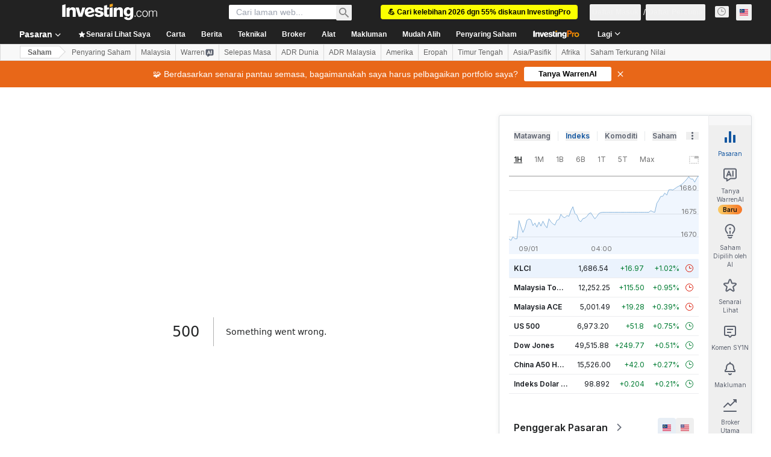

--- FILE ---
content_type: application/javascript
request_url: https://promos.investing.com/eu-a4flkt7l2b/z9gd/9a63d23b-49c1-4335-b698-e7f3ab10af6c/ms.investing.com/jsonp/z?cb=1767990124707&callback=__dgojef6aot9wyc
body_size: 510
content:
__dgojef6aot9wyc({"rand":525565,"geo":{"time_zone":"America/New_York","region_code":"OH","city":"Columbus","metro_code":535,"longitude":-83.0061,"continent_name":"North America","country_name":"United States","zipcode":"43215","latitude":39.9625,"region_name":"Ohio","ip":"3.15.185.164","continent_code":"NA","country_code":"US"},"ts":1767990124960.0,"da":"bg*br*al|Apple%bt*bm*bs*cb*bu*dl$0^j~m|131.0.0.0%v~d~f~primarySoftwareType|Robot%s~r~dg*e~b~dq*z|Blink%cn*ds*ba*ch*cc*n|Chrome%t~bl*ac~aa~g~y|macOS%ce*ah~bq*bd~dd*cq$0^cl*df*bp*ad|Desktop%bh*c~dc*dn*bi*ae~ci*cx*p~bk*de*bc*i~h|10.15.7%cd*w~cu*ck*l~u~partialIdentification*af~bz*db*ab*q~a*cp$0^dh*k|Apple%cr*ag|-","success":true});

--- FILE ---
content_type: image/svg+xml
request_url: https://cdn.investing.com/entities-logos/856755.svg
body_size: 971
content:
<svg xmlns="http://www.w3.org/2000/svg" version="1.2" viewBox="0 0 1581 1580"><path fill="#c51718" fill-rule="evenodd" d="M790.8 1579.1C353.9 1579.1.7 1226.4.7 790 .7 353.6 353.9.9 790.8.9c436.9 0 790.1 352.7 790.1 789.1 0 436.4-353.2 789.1-790.1 789.1zm715.4-895.5c-160.6 30.1-261 119.2-310 119.2-20.1.6-60.8-1.1-95.4 15-47.4 20.6-88.1 63.5-95.3 130.3 0 0-2.3 15.1-14 19-11.7 3.9-21.7-13.9-26.2-19-18.9-23.9-117.1-256.1-243.1-276.7-103.7-17.3-200.2 90.2-251.5 90.2-29.5 0-53.5-22.3-65.8-43.4-11.7-20.1-16.1-41.3-16.7-49.1-69.1 41.8-120.4 17.9-152.2-18.3-53.5-61.3-31.8-132-19.5-130.9 11.7 1.1 8.4 46.8 75.8 75.2 76.4 30.1 130.5-37.3 196.8-51.3 40.2-8.3 60.3-12.2 113.2 7.3 0 0 1.1-34.5-10-46.8-13.9-15.6-34-8.3-56.9 2.2-11.7 5.6-37.9 13.4-53.5 13.4-16.2 0-44.1-7.8-56.9-13.4-13.4-4.4-45.7-26.7-64.1 6.7-12.3 22.3-4.5 41.2-10 44.6-9 5-89.2-47.4-97.1-139.3-5-54 34.1-110.8 45.8-106.3 11.7 3.9 67.4 50.1 167.2 40.6 22.3-1.6 35.7-5 39.1-5.5 5.5-1.7 5.5-7.8 6.1-13.4.6-3.9 1.1-7.2 1.7-11.1 8.3-39.6 38.5-58.5 68-66.9 20.6-4.4 32.9-6.1 59.7-6.1 14.5.6 28.4 1.7 46.2 1.7 96.5 0 82.6-125.9 94.3-132 10-5.6 57.4 16.1 64.7 83.5 5 44-11.2 75.2-10.6 91.9 1.1 8.9 6.6 13.9 20.6 14.5 0 0 44.6-7.2 71.4-6.7 16.7 0 41.8 6.7 54.6 17.8 6.1 5.6 6.7 15.6-6.7 14.5-12.8-2.2-22.3 0-29 5 0 0-15 9.5-8.9 31.2 1.7 5.6 4.5 11.1 10.6 15.6 8.4 5.6 18.9 8.4 28.4 8.4 0 0 44.6-7.3 71.4-6.7 16.7 0 41.8 6.7 54.6 17.8 6.2 5.6 6.7 15.6-6.7 14.5-13.9-2.3-23.9.5-30.6 6.1 0 0-14 8.4-7.8 30.1 1.6 5.5 4.4 11.1 10.6 15.6 8.3 5.5 18.9 8.3 28.4 8.3 0 0 44.1-7.2 71.4-6.7 16.7 0 41.8 6.7 54.6 17.9 6.2 5.5 6.7 15.5-6.7 14.4-10.6-2.2-18.9-1.1-25.1 2.3 0 0-18.9 12.2-12.8 33.9 11.7 40.1 107.1 61.3 176.8 8.9 60.2-45.6 76.9-149.8-27.4-266.7-134.3-143.1-325.6-232.2-537.5-232.2-407.6 0-737.6 329.6-737.6 736.7 0 130.3 34.5 253.4 94.2 359.8 66.3-45.7 279.3-186.6 382.5-186.6 82.5 0 123.2 102.5 200.2 216.7 73 109.1 124.3 88.5 124.3 88.5-35.1 123.6-289.4 187.7-266 211.1 14.5 17.8 145.6-24.5 220.3-60.7 59.6-29 90.3-49.6 99.8-43.5 5.6 3.9-15.1 34-46.9 70.7-28.4 33.5-52.9 62.4-44.6 68.5 8.4 6.2 51.3-16.7 92-59 44.7-45.6 101.5-116.4 108.2-123.1 13.4-12.2 59.1-41.7 109.9-92.4 37.9-37.9 89.2-111.4 89.2-220 0-40.1-6.2-77.9 5-104.1 35.7-110.8 195.7-173.8 289.4-213.9 13.9-7.2 3.9-18.9-3.9-17.8zM641.9 347.3c-.5 11.7-3.9 15.6-9.5 21.7-2.2 2.2-2.2 6.7 3.9 5.6 15.1-3.9 26.3-15.1 26.3-27.9 0-13.4-10.6-24.5-26.3-29-6.1-1.1-6.1 3.4-3.9 5.6 5.6 5.6 9 10 9.5 21.7v2.3zm-40.1-1.7v-1.1c.5-11.2 3.9-15.1 9.5-21.2 2.2-2.8 1.6-7.8-6.2-5.6-14.5 4.5-24.5 15.1-24.5 27.3-.6 12.8 10 23.4 24.5 28.4h.6c.5 0 1.1.6 1.7.6 5.5 1.1 5.5-3.3 3.3-5.6-5.6-6.1-8.9-10-9.5-21.7 0 0 0-.6.6-1.1zm-11.2 245.6C506.4 555 412.2 653 412.2 653l.6.6c8.9 8.3 55.2 18.9 110.4-2.3 36.2-13.9 55.7-38.4 64.6-54.6 1.7-3.3 2.8-5.5 2.8-5.5zm560.1 313c-17.4 0-31.5-14-31.5-31.2 0-17.3 14.1-31.2 31.5-31.2s31.5 13.9 31.5 31.2c0 17.2-14.1 31.2-31.5 31.2z"/></svg>